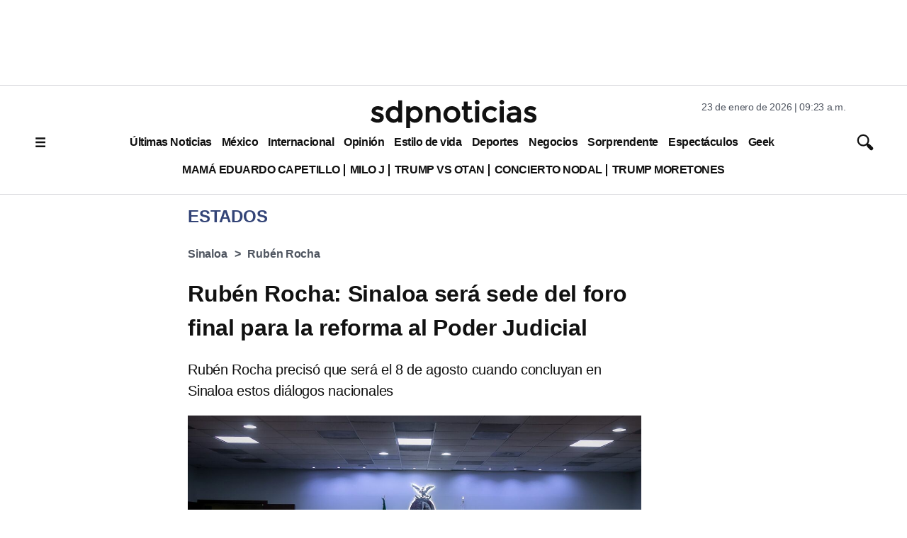

--- FILE ---
content_type: text/html; charset=utf-8
request_url: https://www.google.com/recaptcha/api2/aframe
body_size: 133
content:
<!DOCTYPE HTML><html><head><meta http-equiv="content-type" content="text/html; charset=UTF-8"></head><body><script nonce="VqA96Am60LMU4nKY9Lt80A">/** Anti-fraud and anti-abuse applications only. See google.com/recaptcha */ try{var clients={'sodar':'https://pagead2.googlesyndication.com/pagead/sodar?'};window.addEventListener("message",function(a){try{if(a.source===window.parent){var b=JSON.parse(a.data);var c=clients[b['id']];if(c){var d=document.createElement('img');d.src=c+b['params']+'&rc='+(localStorage.getItem("rc::a")?sessionStorage.getItem("rc::b"):"");window.document.body.appendChild(d);sessionStorage.setItem("rc::e",parseInt(sessionStorage.getItem("rc::e")||0)+1);localStorage.setItem("rc::h",'1769181813777');}}}catch(b){}});window.parent.postMessage("_grecaptcha_ready", "*");}catch(b){}</script></body></html>

--- FILE ---
content_type: application/javascript; charset=utf-8
request_url: https://fundingchoicesmessages.google.com/f/AGSKWxU1HXxLnoAb3riJgR6THv4n2_raX5-snEAX5fa_nZqGPq6u0Ff9hkTiyR7Xn0vM0CZGMSzTM4bKBXHMJUuFh5CD1EEpg6UFpUQstfgGV7TJJV4jpIKgi9mo-VMEI7-PGl0lVEWIlOOGagq_TibQoz_hnYfdvYE1ygt7qeWlaylTNnoap-PEX_0p1cza/_?ad_width=/yads_/adcalloverride./rightrailgoogleads./recordadsall.
body_size: -1288
content:
window['8ea4b73c-59ca-4448-b3a4-cf0a047336ef'] = true;